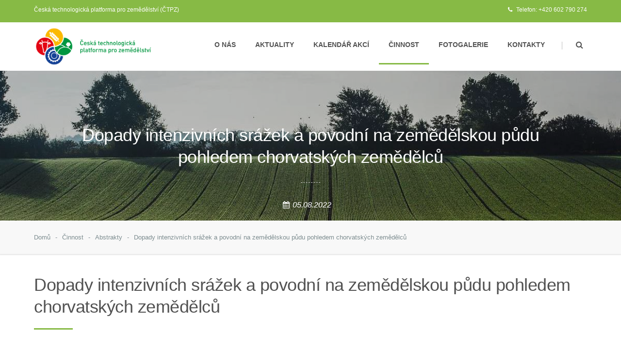

--- FILE ---
content_type: text/html; charset=UTF-8
request_url: https://www.ctpz.cz/vyzkum/dopady-intenzivnich-srazek-a-povodni-na-zemedelskou-pudu-pohledem-chorvatskych-zemedelcu-1293
body_size: 5754
content:
<!DOCTYPE html>
<!--[if lt IE 7]>      <html class="no-js lt-ie9 lt-ie8 lt-ie7" lang="cs"> <![endif]-->
<!--[if IE 7]>         <html class="no-js lt-ie9 lt-ie8" lang="cs"> <![endif]-->
<!--[if IE 8]>         <html class="no-js lt-ie9" lang="cs"> <![endif]-->
<!--[if gt IE 8]><!--> <html class="no-js" lang="cs"> <!--<![endif]-->
  <head>

  	<meta http-equiv="Content-Type" content="text/html; charset=utf-8">
    <meta http-equiv="X-UA-Compatible" content="IE=edge">
    <meta name="viewport" content="width=device-width, initial-scale=1.0">

    <title>Abstrakt - Dopady intenzivních srážek a povodní na zemědělskou půdu pohledem chorvatských zemědělců  - | ČTPZ</title>

	<meta name="description" content=" Globální změna klimatu představuje jeden z největších a nejsložitějších problémů kterému lidstvo čelí. Následkem globální klimatické ... ">
   	<meta name="keywords" content="změna klimatu, povodeň, zemědělská půda, zamokření, zemědělské plodiny ">
  	<meta name="author" content="ČTPZ, info@ctpz.cz">
     <link rel="icon" type="image/vnd.microsoft.icon" href="/media/ico/favicon.ico" />
  	<link rel="shortcut icon" type="image/x-icon" href="/media/ico/favicon.ico" />
  	
   	<meta name="robots" content="all">
  	<meta property="og:image" content="https://www.ctpz.cz/media/images/logo.png"/>
  	
  	<noscript>
	<link href="/media/css/stylyNoscript.css" rel="stylesheet">     
	</noscript>
  	
    <!-- retina bookmark icon -->
    <link rel="apple-touch-icon" href="apple-touch-icon.png">
    
    <!-- css -->
    <link rel="stylesheet" href="/media/css/bootstrap.min.css">
    <link rel="stylesheet" href="/media/css/foundstrap.css">
    <link rel="stylesheet" href="/media/css/font-awesome.min.css">
    <link rel="stylesheet" href="/media/css/iconcrafts.css">

    <!-- css plugin -->   
    <link rel="stylesheet" href="/media/css/flexslider.css">  
    <link rel="stylesheet" href="/media/css/animate.min.css"> 
    <link rel="stylesheet" href="/media/css/owl-carousel.css">
    <link rel="stylesheet" href="/media/css/smartmenu.min.css">
    
    <!-- theme stylesheet -->
    <link rel="stylesheet" href="/media/css/style.css">
    <link rel="stylesheet" href="/media/css/responsive.css">
    
        


    <!-- modernizr -->
    <script src="/media/js/modernizr.min.js"></script>
  		
   
	
</head>
  
  
  <body>
    
    <noscript>
   <div class="error"> Pro plnou funkčnost těchto stránek je nutné povolit JavaScript.
 Zde jsou <a href="http://www.enable-javascript.com/cz/" rel="nofollow" target="_blank">
 instrukce, jak povolit JavaScript ve Vašem webovém prohlížeči</a>.</div>
   </noscript>
   
   <header id="header" class="header-version2">
        <!-- header-top -->
        <div class="header-top">
            <div class="container">
                <div class="row">
                    <div class="col-md-12">
                        <ul class="header-info pull-left">
                            <li><h1>Česká technologická platforma pro zemědělství (ČTPZ)</h1></li>
                        </ul>
                        <div class="header-info pull-right">    
                        
                         	<li><i class="fa fa-phone" aria-hidden="true"></i> Telefon: +420 602 790 274</li>
                             <!-- <li><a href="mailto:info@ctpz.cz"><i class="fa fa-envelope" aria-hidden="true"></i> info@ctpz.cz</a></li>
                             <li><i class="fa fa-clock-o" aria-hidden="true"></i> Po-Čt: 8:00 - 17:00</li>
                            <li><i class="fa fa-clock-o" aria-hidden="true"></i> Pá: 8:00 - 14:30</li>-->
                            
                            
                            <!--   <ul class="header-social social-icon">
                              <li><a class="facebook-color" href="#"><i class="fa fa-facebook" aria-hidden="true"></i></a></li>
                               <li><a class="twitter-color" href="#"><i class="fa fa-twitter" aria-hidden="true"></i></a></li>
                                <li><a class="google-color" href="#"><i class="fa fa-google-plus" aria-hidden="true"></i></a></li>
                                <li><a class="instagram-color" href="#"><i class="fa fa-instagram" aria-hidden="true"></i></a></li>
                            </ul> -->
                        </div>
                    </div>
                </div>
            </div>
        </div>
        <!-- header-top end here -->

        <div class="header-main">
            <div class="container">
                <div class="row">
                    <div class="col-md-12">
                        <div class="header-logo">
                            <a href="/">
                                <img src="/media/images/logo_ctpz_90.png" alt="logo">
                                <img class="logo-responsive" src="/media/images/logo_ctpz_90.png" alt="logo">
                                <img class="logo-sticky" src="/media/images/logo_ctpz_90.png" alt="logo">
                            </a>
                        </div>
                        <nav class="menu-container">
                            <ul id="menu" class="sm me-menu">
                       <!--      <li><a href="/"><i class="px-nav-icon fa fa-home"></i></a>
                                </li> -->  
                                <li><a href="/onas">O nás</a>
                                </li>
                                <li><a href="/clanky">Aktuality</a>
                                </li>
                                <li><a href="/udalosti">Kalendář akcí</a>
                                </li>
                                <li class="active"><a href="/cinnost">Činnost</a>
                                </li>
                                <!--  
                                <li><a href="/udalosti">Události</a>
                                </li>
                                <li class="active"><a href="/vyzkumy">Výzkumy</a>
                                </li>
                                <li><a href="/inovace">Inovace</a>
                                </li>
                                <li><a href="/publikace">Publikace</a>
                                </li>
                                   <li><a href="/projekty">Projekty</a>
                                </li> -->  
                                <li><a href="/fotogalerie">Fotogalerie</a>
                                </li>
                                <li><a href="/kontakty">Kontakty</a>
                                </li>
                                
                            </ul>
                            <div class="additional-menu">
                                <a class="search-btn" href="#"><i class="fa fa-search" aria-hidden="true"></i></a>
                                <div class="search-panel">
                                    <form action="/vyhledavani" class="form-search form-search-rounded">
                                        <div class="input-group-placeholder addon-right">
                                            <input name="q" type="text" class="form-control" placeholder="hledat...">
                                        </div>
                                    </form>
                                </div>
                            </div>
                        </nav>
                    </div>
                </div>
            </div>
        </div>
    </header>	


<div id="page-header" class="content-contrast">
        <div class="page-title-container">
            <div class="background-overlay"></div>
            <div class="container centered-container">    
                <div class="centered-inner-container">
                    <h2 class="page-title">Dopady intenzivních srážek a povodní na zemědělskou půdu pohledem chorvatských zemědělců </h2>
                    <hr class="separator small-separator">
                    <ul class="post-meta">
                        <li><i class="fa fa-calendar" aria-hidden="true"></i>05.08.2022</li>
                   </ul>
                </div>
            </div>
        </div>
        <div class="breadcrumb-container">
            <div class="container">
                <div class="row">
                    <div class="col-md-12">
                        <nav class="breadcrumb">
                            <a class="breadcrumb-item" href="/">Domů</a>
                            <a class="breadcrumb-item" href="/cinnost">Činnost</a>
                                                          <a class="breadcrumb-item" href="/vyzkumy">Abstrakty</a>
                                                                                      
                            <a class="breadcrumb-item" href="">Dopady intenzivních srážek a povodní na zemědělskou půdu pohledem chorvatských zemědělců </a>

                        </nav>                    
                    </div>
                </div>
            </div>            
        </div>
    </div>
    
    <div class="section">
        <div class="container">
            <div class="row">
                <div class="col-lg-12 col-md-12">
                    
                    
                    <article class="post-item">
                        <div class="post-container">
                            <div class="post-header"> 
                            <div class="heading-title">  
                                <h2 class="post-title">
                                    Dopady intenzivních srážek a povodní na zemědělskou půdu pohledem chorvatských zemědělců                                 </h2>
                            </div>
                            </div>
                            
                            <div class="post-content">
                            <blockquote class="blockquote">
                                          							<p><strong>Anglicky</strong>: Farmers observations on the impact of excessive rain and flooding on agricultural land in Croatia</p>
              							                          	  <p><strong>Zdroj</strong>: Senko H, Pole L, Mešić A, Šamec D, Petek M, Pohajda I, Rajnović I, Udiković-Kolić N, Brkljačić L, Palijan G, Petrić I. 2022. Farmers observations on the impact of excessive rain and flooding on agricultural land in Croatia. Journal of Central European Agriculture. Volume 23. </p>                  								<p><strong>Klíčová slova</strong>: "změna klimatu, povodeň, zemědělská půda, zamokření, zemědělské plodiny "</p>               							              							<p><strong>Dostupný z</strong>:  <a target="_blank" rel="nofollow" href="https://jcea.agr.hr/en/issues/article/3292" >https://jcea.agr.hr/en/issues/article/3292</a> </p>
              														</blockquote>
							
							<hr class="separator">
       
                                <p>
                               <p>Globální změna klimatu představuje jeden z největších a nejsložitějších problémů kterému lidstvo čelí. Následkem globální klimatické změny je více proměnlivé počasí s rostoucími případy extrémních přírodních katastrof a změna rozložení srážek v průběhu roku. Nejnovější poznatky ukazují, že v Evropě došlo v období 1981-2013 ke zvýšení počtu dní s intenzivním srážkovým úhrnem o 45 % v porovnání s obdobím 1951-1980. Důsledkem vyššího výskytu srážek o vysoké intenzitě mohou být povodně, které mohou mít značný vliv na množství a kvalitu pěstovaných plodin. Povodně se stávají nejen ekologickým, ale také ekonomickým a sociálním problémem, který přímo ohrožuje potravinou bezpečnost. Nejen zvýšený výskyt povodní, ale i pozměněné klimatické podmínky přímo ovlivňují zemědělství, které je na nich závislé. Přepokládá se, že dopady globální klimatické změny výrazně ovlivní zemědělskou produkci a lze v budoucnu očekávat snižování výnosů ze zemědělských plodin.</p>
<p>      Dotazníkové šetření bylo prováděno mezi lety 2015 až 2020 v Chorvatsku. Celkem bylo provedeno 34 dotazníkových šetření se zemědělci, kteří se již dříve potýkali s následky povodní.</p>
<p>      Z dotazníkového šetření bylo zjištěno, že zemědělci využívají půdu k různé zemědělské činnosti, např.: pro chov hospodářských zvířat, jako trvalé travní porosty, pro pěstování zeleniny nebo jako ornou půdu. Většina z dotazovaných využívá zemědělskou půdu jako půdu ornou pro pěstování zemědělských plodin. Jako nejpěstovanější zemědělská plodina byla uváděna kukuřice, pěstovaná 55 zemědělci. Následovala pšenice ozimá (29), ječmen ozimý (22) a sója (20). Dále bylo zjištěno, že zemědělci považují kukuřici jako jednu z nejnáchylnějších plodin.</p>
<p>      Téměř 80 % zemědělců zažilo za posledních 5 let následky povodňové události. Polovina zemědělců zaznamenala 1-2 povodňové události, zatímco 20 % zažilo 3-7 povodňových událostí. Většina zemědělců (79 %) uvedla, že stagnující voda se udržela na polích až sedm dní, zatímco zbývajících 21 % uvedlo více než 7 dnů. Mnoho zemědělských plodin je citlivých na podmáčení a kompletní zatopení rostliny i na velmi krátký čas může být pro rostlinu fatální. Například dvou, čtyři a šestidenní zatopení u rostlin 25 dnů po vyklíčení vedlo k vyznanému snížení výšky, opožděnému dozrávání a došlo k poklesu výnosu o 17 %, 29 % a 46 %. V zimě jsou rostliny zpravidla odolnější vůči výše popsaným jevům, jelikož se nachází v dormantní fázi. Naopak ve vegetačním období jsou rostliny ke škodám nejnáchylnější.</p>
<p>      Dle šetření bylo zjištěno, že se povodňové události vyskytují především ve fázi klíčení rostlin, což představuje významné riziko poškození rostlin a následné snížení výnosů. Většina dotazovaných zemědělců (kolem 80 %) uvedla, že při povodňové události došlo ke snížení očekávaného výnosu o více než 50 % - 48 % z nich uvedlo až 20 % snížení a 36 % z nich uvedlo snížení o 20-50 %. Pouze 17 % ze zemědělců odhadlo snížení očekávaného výnosu o více než 50 %.</p>
<p>      Častější výskyt přívalových povodní je očekáván i v prostředí České republiky, lze tedy v budoucnu očekávat i vyšší škody na pěstovaných plodinách. Mělo by tedy docházet k realizaci opatření, která efektivně sníží dopady přívalových srážek a soustředěného povrchového odtoku na zemědělské půdě (např. tvorbou průlehů nebo jiných liniových prvků v krajině, které dokáži povrchový odtok přerušit). Výhodné je opatření realizovat tak, aby zároveň plnila celou řadu dalších funkcí.</p>
                                </p>
                                
                                	                            <div class="feature">
	                            <strong>Zpracoval/a</strong>: Ing. Ondřej  Ulrich, Mendelova univerzita v Brně, xulrich@mendelu.cz
	                            </div>
																
														    	<div class="prilohy">
								<table class="table_prilohy">
									<thead>
										<tr>
											<td>Přílohy</td>
										</tr>
									</thead>
									<tbody>
						  
									  													<tr>
														<td><img style="width: 25px;padding:0;" src="/media/images/icons/word-icon.png"> <a href="/media/upload/1659690714_dopady-intenzivnich-srazek-a-povodni-na-zemedelskou-pudu-pohledem-chorvatskych-zemedelcu.docx" class="prilohy" target="_blank">dopady-intenzivnich-srazek-a-povodni-na-zemedelskou-pudu-pohledem-chorvatskych-zemedelcu.docx</a></td>
													</tr>
									  						  			</tbody>
								</table>
							</div>
					
								                                
                            </div>
                        </div>
                    </article>

                </div>

             
            </div>
        </div>
    </div>


 <footer id="footer">
        <div class="container">
            <div class="row">
                <div class="col-md-5 col-lg-3">
                    <div class="footer-logo">
                        <a href="/">
                            <img src="/media/images/logo_sede_220.png" alt="Footer Logo">
                        </a>
                    </div>
                    <p>Ministerstvo zemědělství ČR uznalo Českou technologickou platformu pro zemědělství jako technologickou platformu v působnosti rezortu MZe dne 23.9.2016.</p>
                     <p>Veškeré aktivity České technologické platformy pro zemědělství jsou pořádány za podpory Ministerstva zemědělství.</p>
                </div>

                <div class="col-md-3 col-lg-2">
                    <h3 class="footer-title">Rychlé odkazy</h3>
                    <ul class="me-list">
                        <li><a href="/onas">O nás</a></li>
                        <li><a href="/clanky">Aktuality</a></li>
                        <li><a href="/udalosti">Kalendář akcí</a></li>
                        <li><a href="/cinnost">Činnost</a></li>
                        <li><a href="/fotogalerie">Fotogalerie</a></li>
                        <li><a href="/kontakty">Kontakty</a></li>
                    </ul>
                </div>

                <div class="col-md-4 col-lg-2">
                    <h3 class="footer-title">Kontakt</h3>
                    <p>
                        <strong>Ing. Veronika Hlaváčková</strong> <br>
                        <a class="text-color" href="mailto:hlavackova@zscr.cz">hlavackova@zscr.cz</a> <br>
                    </p>
                </div>

                <div class="col-md-12 col-lg-5">
                    <h3 class="footer-title">Odebírání novinek</h3>
                    <p>Chcete-li dostávat informace o novinkách na svůj e-mail, vyplňte svou e-mailovou adresu. </p>

                   <form class="newsletter-form" action="/newsletter" method="POST" accept-charset="utf-8">
                        <div class="input-group">
                            <input type="email" class="form-control" placeholder="vložte email" name="email" required>
                            <span class="input-group-btn">
                                <button class="btn btn-default" type="submit">Odeslat</button>
                            </span>
                        </div>
                    </form>
                </div>
            </div>
        </div>
        <div class="footer-bottom">
            <div class="container">
                <div class="row">
                    <div class="col-md-12 text-center">
                        <div class="copyright pull-left"><p>&copy; Copyright 
					      <script type="text/javascript">
						var d=new Date();
						document.write(d.getFullYear());
						</script> 
					      ČTPZ | Všechna práva vyhrazena.</p></div>
                        <ul class="footer-social social-icon pull-right">
                            <li><a class="facebook-color" href="#"><i class="fa fa-facebook"></i></a></li>
                         <!--     <li><a class="twitter-color" href="#"><i class="fa fa-twitter"></i></a></li>
                            <li><a class="google-color" href="#"><i class="fa fa-google-plus"></i></a></li>
                            <li><a class="dribbble-color" href="#"><i class="fa fa-dribbble"></i></a></li>
                            <li><a class="linkedin-color" href="#"><i class="fa fa-linkedin"></i></a></li>
                            <li><a class="instagram-color" href="#"><i class="fa fa-instagram"></i></a></li> -->
                        </ul>
                    </div>
                </div>
            </div>
        </div>
    </footer>
<!-- javascript here -->

	 <script src="/media/js/jquery.min.js"></script>
    <script src="/media/js/tether.min.js"></script>
    <script src="/media/js/bootstrap.min.js"></script>
    <script src="/media/js/smartmenu.min.js"></script>
    <script src="/media/js/jquery.waypoints.min.js"></script>
    <script src="/media/js/jquery.sscr.js"></script>
    <script src="/media/js/jquery.scrollUp.js"></script>

    <!-- javascript plugin -->
    <script src="/media/js/jquery.flexslider-min.js"></script>
    <script src="/media/js/owl.carousel.min.js"></script>
    <script src="/media/js/jquery.parallax.js"></script>
    

    <!-- javascript configuration -->
    <script src="/media/js/config.js"></script>
    
  
    






 


	

	


  		
 
<!-- Global site tag (gtag.js) - Google Analytics -->
<script async src="https://www.googletagmanager.com/gtag/js?id=UA-109957764-1"></script>
<script>
  window.dataLayer = window.dataLayer || [];
  function gtag(){dataLayer.push(arguments);}
  gtag('js', new Date());

  gtag('config', 'UA-109957764-1');
</script>
	
 		
	
  </body>
</html>

--- FILE ---
content_type: text/css
request_url: https://www.ctpz.cz/media/css/foundstrap.css
body_size: 1796
content:
/* --------------------------------------------------------------------------
 * Foundstrap     : ZenGarden - Garden and Landscape HTML Template
 *  
 * file           : foundstrap.css
 * Version        : 1.0
 * Author         : Foundstrap - team
 * Author URI     : http://foundstrap.com
 *
 * Foundstrap Studio. Copyright 2016. All Rights Reserved.
 * -------------------------------------------------------------------------- */

/* --------------------------------------------------------------------------
   [table of contents]
   1. general
   2. typography
   3. helpers
   4. grid
   -------------------------------------------------------------------------- */
  
/* general */
html, body { font-size: 100%; }
body { font-size: 16px; line-height: 28px; color: #939393; }
img, object, embed { max-width: 100%; height: auto; }
img { display: inline-block; vertical-align: middle; }
.img-left { float: left; margin: 5px 30px 15px 0; }
.img-right { float: right; margin: 5px 0 15px 30px; }
.img-fluid { margin-bottom: 15px; }
.img-radius { -moz-border-radius: 0.25rem; -webkit-border-radius: 0.25rem; border-radius: 0.25rem; }
.img-circle { -moz-border-radius: 50%; -webkit-border-radius: 50%; border-radius: 50%; }
.img-shadow { -moz-box-shadow: 0 1px 5px rgba(0, 0, 0, 0.1); -webkit-box-shadow: 0 1px 5px rgba(0, 0, 0, 0.1); box-shadow: 0 1px 5px rgba(0, 0, 0, 0.1); }
.img-border { border: 1px solid #e1e1e1; }
.img-margin { margin-bottom: 30px; }
.section { padding: 60px 0; *zoom: 1; }.section:before, .section:after { content: " "; display: table; }.section:after { clear: both; }
.clear { clear: both; }

/* typography */
.text-center { text-align: center; }
.text-left { text-align: left; }
h1, h2, h3, h4, h5, h6 { margin: 0 0 .67em 0; }
h1, .h1 { font-size: 3em; line-height: 1.2; }
h2, .h2 { font-size: 2.250em; line-height: 1.25; }
h3, .h3 { font-size: 1.875em; line-height: 1.3; }
h4, .h4 { font-size: 1.5em; line-height: 1.35; }
h5, .h5 { font-size: 1.125em; line-height: 1.5; }
h6, .h6 { font-size: 1em; line-height: 1.6; }
p, hr { margin-bottom: 1.875em; }
p.lead { line-height: 1.6em; }
a { color: #41b7d8; text-decoration: none; outline: 0; transition: all .25s ease-in-out; -moz-transition: all .25s ease-in-out; -webkit-transition: all .25s ease-in-out; }
a:focus, a:hover { text-decoration: none; cursor: pointer; color: #96d7e9; }
a:hover, a:active, a:focus { outline: none; }
ul, ol, dl { padding: 0; margin: 0; }
ul, ol, dl { margin: 0 0 30px 30px; }
ul li ul, ul li ol { margin-left: 1.25rem; margin-bottom: 0; }
ul.no-bullet { list-style: none; margin-left: 0; }
pre { display: block; padding: 12px 16px 12px 16px; margin: 0 0 20px; font-size: 12px; line-height: 19px; word-break: break-all; word-wrap: break-word; white-space: pre-wrap; background-color: #f5f5f5; border: 1px solid #e6e6e6; background: url(/media/images/pre_bg.gif) repeat 0px -8px; font-family: Consolas, "Andale Mono", Courier, "Courier New", monospace; color: #8c8c8c; border-radius: 4px; }

/* helpers */
.no-padding { padding: 0 !important; }
.no-padding-top { padding-top: 0 !important; }
.no-padding-bottom { padding-bottom: 0 !important; }
.no-padding-left { padding-left: 0 !important; }
.no-padding-right { padding-right: 0 !important; }
.no-margin { margin: 0 !important; }
.no-margin-top { margin-top: 0 !important; }
.no-margin-bottom { margin-bottom: 0 !important; }
.no-margin-left { margin-left: 0 !important; }
.no-margin-right { margin-right: 0 !important; }
.icon-margin { margin-right: 5px; }

/* grid */
[class^="grid-xs"], [class*="grid-xs"], [class^="grid-sm"], [class*="grid-sm"], [class^="grid-md"], [class*="grid-md"], [class^="grid-lg"], [class*="grid-lg"] { display: block; margin: 0; padding: 0; *zoom: 1; }
[class^="grid-xs"]:before, [class^="grid-xs"]:after, [class*="grid-xs"]:before, [class*="grid-xs"]:after, [class^="grid-sm"]:before, [class^="grid-sm"]:after, [class*="grid-sm"]:before, [class*="grid-sm"]:after, [class^="grid-md"]:before, [class^="grid-md"]:after, [class*="grid-md"]:before, [class*="grid-md"]:after, [class^="grid-lg"]:before, [class^="grid-lg"]:after, [class*="grid-lg"]:before, [class*="grid-lg"]:after { content: " "; display: table; }
[class^="grid-xs"]:after, [class*="grid-xs"]:after, [class^="grid-sm"]:after, [class*="grid-sm"]:after, [class^="grid-md"]:after, [class*="grid-md"]:after, [class^="grid-lg"]:after, [class*="grid-lg"]:after { clear: both; }
[class^="grid-xs"] > ul, [class*="grid-xs"] > ul, [class^="grid-sm"] > ul, [class*="grid-sm"] > ul, [class^="grid-md"] > ul, [class*="grid-md"] > ul, [class^="grid-lg"] > ul, [class*="grid-lg"] > ul { display: block; list-style-type: none; margin: 0; padding: 0; }
[class^="grid-xs"] > li, [class*="grid-xs"] > li, [class^="grid-sm"] > li, [class*="grid-sm"] > li, [class^="grid-md"] > li, [class*="grid-md"] > li, [class^="grid-lg"] > li, [class*="grid-lg"] > li { display: inline; float: left; height: auto; padding: 0 15px 30px; }
[class^="grid-xs"].no-wrap, [class*="grid-xs"].no-wrap, [class^="grid-sm"].no-wrap, [class*="grid-sm"].no-wrap, [class^="grid-md"].no-wrap, [class*="grid-md"].no-wrap, [class^="grid-lg"].no-wrap, [class*="grid-lg"].no-wrap { margin: 0 -15px; }
[class^="grid-xs"].no-gutter > li, [class*="grid-xs"].no-gutter > li, [class^="grid-sm"].no-gutter > li, [class*="grid-sm"].no-gutter > li, [class^="grid-md"].no-gutter > li, [class*="grid-md"].no-gutter > li, [class^="grid-lg"].no-gutter > li, [class*="grid-lg"].no-gutter > li { padding: 0; }

/* extra small screen - effect from mobile landscape */
@media (min-width: 480px) { 
  .grid-xs-1 > li { width: 100%; }
  .grid-xs-2 > li { width: 50%; }
  .grid-xs-3 > li { width: 33.33333%; }
  .grid-xs-4 > li { width: 25%; }
  .grid-xs-5 > li { width: 20%; }
  .grid-xs-6 > li { width: 16.66667%; }
  .grid-xs-7 > li { width: 14.28571%; }
  .grid-xs-8 > li { width: 12.5%; }
  .grid-xs-9 > li { width: 11.11111%; }
  .grid-xs-10 > li { width: 10%; }
  .grid-xs-11 > li { width: 9.09091%; }
  .no-margin-xs { margin: 0 !important; }
  .no-padding-xs { padding: 0 !important; } 
}

/* small screen - effect from tablet portrait */
@media (min-width: 768px) { 
  .grid-sm-1 > li { width: 100%; }
  .grid-sm-2 > li { width: 50%; }
  .grid-sm-3 > li { width: 33.33333%; }
  .grid-sm-4 > li { width: 25%; }
  .grid-sm-5 > li { width: 20%; }
  .grid-sm-6 > li { width: 16.66667%; }
  .grid-sm-7 > li { width: 14.28571%; }
  .grid-sm-8 > li { width: 12.5%; }
  .grid-sm-9 > li { width: 11.11111%; }
  .grid-sm-10 > li { width: 10%; }
  .grid-sm-11 > li { width: 9.09091%; }
  .no-margin-sm { margin: 0 !important; }
  .no-padding-sm { padding: 0 !important; } 
}

/* medium screen - effect from tablet landscape */
@media (min-width: 992px) { 
  .grid-md-1 > li { width: 100%; }
  .grid-md-2 > li { width: 50%; }
  .grid-md-3 > li { width: 33.33333%; }
  .grid-md-4 > li { width: 25%; }
  .grid-md-5 > li { width: 20%; }
  .grid-md-6 > li { width: 16.66667%; }
  .grid-md-7 > li { width: 14.28571%; }
  .grid-md-8 > li { width: 12.5%; }
  .grid-md-9 > li { width: 11.11111%; }
  .grid-md-10 > li { width: 10%; }
  .grid-md-11 > li { width: 9.09091%; }
  .no-margin-md { margin: 0 !important; }
  .no-padding-md { padding: 0 !important; } }

/* large screen - effect from laptop */
@media (min-width: 1200px) { 
  .grid-lg-1 > li { width: 100%; }
  .grid-lg-2 > li { width: 50%; }
  .grid-lg-3 > li { width: 33.33333%; }
  .grid-lg-4 > li { width: 25%; }
  .grid-lg-5 > li { width: 20%; }
  .grid-lg-6 > li { width: 16.66667%; }
  .grid-lg-7 > li { width: 14.28571%; }
  .grid-lg-8 > li { width: 12.5%; }
  .grid-lg-9 > li { width: 11.11111%; }
  .grid-lg-10 > li { width: 10%; }
  .grid-lg-11 > li { width: 9.09091%; }
  .no-margin-lg { margin: 0 !important; }
  .no-padding-lg { padding: 0 !important; }
  .container { width: 1170px; max-width: 100%; } 
}


--- FILE ---
content_type: text/css
request_url: https://www.ctpz.cz/media/css/responsive.css
body_size: 2587
content:
/* --------------------------------------------------------------------------
 * Foundstrap     : ZenGarden - Garden and Landscape HTML Template
 *  
 * file           : responsive.css
 * Version        : 1.0.1
 * Author         : foundstrap - team
 * Author URI     : http://foundstrap.net
 *
 * Foundstrap Studio. Copyright 2016. All Rights Reserved.
 * -------------------------------------------------------------------------- */

/*  -------------------------------------------------------------------------- 
   [table of contents]
   1. extra large screen
   2. large screen
   3. medium screen
   4. small screen
   5. notebook 
   6. tablet landscape
   7. tablet portrait 
   8. mobile landscape 
   9. mobile portrait 
   10.specified device
    - iphone 5 Portrait
    - iphone 6 Portrait
   -------------------------------------------------------------------------- */

/* [extra large screen] */
@media screen and (max-width: 1200px) { /* your responsive style here */ }

/* [large screen] */

/* [medium screen] */
@media screen and (max-width: 992px) { 
   .header-logo { padding: 15px 0; }
   .header-logo img { display: none; }
   .header-logo .logo-responsive { display: block; }
   .menu-trigger { display: block; }
   .additional-menu { display: block; margin: 0; padding: 0; width: 100%; }
   .additional-menu:before, .additional-menu a { display: none; }
   .search-panel { display: block !important; opacity: 1 !important; width: 100%; position: relative; top: 0; padding: 20px 10px; background: transparent; border: none; min-width: auto; -moz-box-shadow: none; -webkit-box-shadow: none; box-shadow: none; }
   .search-panel .form-control { border: none; background: #1a191e; color: #717173; -moz-box-shadow: inset 0 1px 1px rgba(0, 0, 0, 0.075); -webkit-box-shadow: inset 0 1px 1px rgba(0, 0, 0, 0.075); box-shadow: inset 0 1px 1px rgba(0, 0, 0, 0.075); }
   .search-panel .form-control::-webkit-input-placeholder { color: #717173; }
   .search-panel .form-control:-moz-placeholder { color: #717173; }
   .search-panel .form-control::-moz-placeholder { color: #717173; }
   .search-panel .form-control:-ms-input-placeholder { color: #717173; }
   .menu-container { display: none; }
   .menu-container, .me-menu { width: 100%; }
   #header { position: relative; height: auto; }
   #header .header-top { background: #1a191e; }
   #header .header-main { background: #242328; }
   .me-menu > li > a { padding: 16px 15px !important; }
   .me-menu ul > li > a { padding: 13px 20px !important; }
   .me-menu ul > li > a, .me-menu .mega-menu-container { color: #717173; }
   .me-menu { border-top: 1px solid rgba(255, 255, 255, 0.05); border-bottom: 1px solid rgba(255, 255, 255, 0.05); }
   .me-menu li { border-top: 1px solid rgba(255, 255, 255, 0.05); }
   .me-menu > li > a:hover, .me-menu > li > a:focus, .me-menu > li > a.active, .me-menu > li > a.highlighted, .me-menu > li > a.current { border-bottom: 0; color: #87ba45; }
   .me-menu a span.sub-arrow { right: 7px; }
   .me-menu .mega-menu-container { padding: 0 !important; background-image: none !important; }
   .me-menu .mega-menu-container .mega-menu-list { display: block; }
   .me-menu .mega-menu-container .mega-menu-title { font-family: "Open Sans", sans-serif; color: #fff; margin: 0; padding: 12px 20px; font-size: 13px; }
   .me-menu .mega-menu-container .row { margin-right: 0; margin-left: 0; }
   .me-menu .mega-menu-container [class^="col-"], .me-menu .mega-menu-container [class*="col-"] { width: 100% !important; padding: 0; }
   .me-menu .mega-menu-container .mega-menu-list li:last-child { border-bottom: 1px solid rgba(255, 255, 255, 0.05); }
   .me-menu .mega-menu-container .mega-menu-title, .me-menu .mega-menu-container .mega-menu-list a { padding-left: 35px !important; }
   .me-menu .mega-menu-container .mega-menu-list.responsive-no-border li:first-child { border-top: 0; }
   .me-menu .mega-menu-container .me-list li + li { margin: 0; }
   .me-menu .mega-menu-container .me-list li { list-style-position: inside; }
   .me-menu .mega-menu-container .me-list li:before { position: absolute; padding-left: 52px !important; }
   .me-menu .mega-menu-container .mega-menu-content { padding: 0 35px 12px; }
   .me-menu .mega-menu-container .mega-menu-content p:last-child { margin-bottom: 0; }

   /* header version 2 */
   #header.header-version2 .menu-trigger { color: #87ba45; }
   #header.header-version2 .me-menu, #header.header-version2 .me-menu li, #header.header-version2 .mega-menu-list li:last-child { border-color: rgba(0, 0, 0, 0.05); }
   #header.header-version2 .me-menu > li > a:hover, #header.header-version2 .me-menu > li > a:focus, #header.header-version2 .me-menu > li > a.active, #header.header-version2 .me-menu > li > a.highlighted, #header.header-version2 .me-menu > li > a.current { color: #87ba45; }
   #header.header-version2 .mega-menu-title { color: #525252; }
   #header.header-version2 .menu-trigger span, #header.header-version2 .menu-trigger span:before, #header.header-version2 .menu-trigger span:after { background-color: #525252; }
   #header.header-version2 .menu-trigger.active span { background-color: transparent; }
   #header.header-version2 .search-panel .form-control { background-color: #fff; color: #7b8b8e; border: 1px solid #ccc; }
   #header.header-version2 .search-panel .form-control::-webkit-input-placeholder { color: #a5a5a5; }
   #header.header-version2 .search-panel .form-control:-moz-placeholder { color: #a5a5a5; }
   #header.header-version2 .search-panel .form-control::-moz-placeholder { color: #a5a5a5; }
   #header.header-version2 .search-panel .form-control:-ms-input-placeholder { color: #a5a5a5; }
   .what-we-do-container:before, .what-we-do-container:after { display: none; }
   .testimonial-carousel { padding: 0; }
   #page-header .centered-container, #page-header .page-title-container { min-height: 300px; }
   #page-header .centered-container { padding-top: 80px; padding-bottom: 0; } 
}

/* [small screen] */
@media screen and (max-width: 768px) { 
   .section { padding: 40px 0; }
   .header-top { display: none; }
   .cta-bottom-container h2 { margin-bottom: 15px; margin-top: 0; }
   .flex-direction-nav { display: none; }
   .hero-heading { font-size: 32px; margin-bottom: 30px; }
   .section.section-float { margin-top: 0; padding-top: 60px !important; }
   .footer-bottom .copyright, #footer .social-icon { float: none; }
   #footer .social-icon { display: block; margin: 0 auto; }
   .estimate-form { padding: 40px 30px; }
   .content-box.right [class^="icon-shape-"], .content-box.right [class*="icon-shape-"] .content-box.left [class^="icon-shape-"], .content-box.left [class*="icon-shape-"] { float: none; margin: 0 auto 25px; }
   .content-box.right, .content-box.left { text-align: center; }
   #page-header .page-title { font-size: 32px; }
   #page-header .centered-container, #page-header .page-title-container { min-height: 250px; }
   .service-carousel .flex-control-thumbs { display: none; }
   #footer { padding-top: 40px; }
   .footer-bottom { margin-top: 40px; }
   .promo-box.full-width .promo-content, .promo-box.full-width .promo-action { display: block; text-align: center; }
   .promo-box.full-width .promo-action { margin-top: 20px; }
   .promo-box.full-width .btn { display: block; } 
}

/* [notebook] */
@media only screen and (max-width: 1280px) { 
   /* your responsive style here */ 
}

/* [tablet landscape] */
@media only screen and (max-width: 1024px) { 
   .slideshow { height: 700px !important; }
   .what-we-do-container:before { left: -90px; }
   .what-we-do-container:after { right: -90px; }
   .me-menu .mega-menu-container { padding: 20px; }
   .mega-menu-content p:last-child { margin-bottom: 0; } 
}

/* [tablet portrait] */
@media only screen and (min-width: 768px) and (max-width: 959px) { 
   .no-margin-mdp { margin: 0 !important; }
   .no-padding-mdp { padding: 0 !important; }
   .slideshow { height: 900px !important; }
   .flex-direction-nav { display: none; }
   #scrollUp { bottom: 80px; } 
   #page-header .page-title { margin: 0 auto; padding: 0 10px; font-size: 26px; }
}

/* [mobile landscape] */
@media only screen and (min-width: 480px) and (max-width: 767px) { 
   .slideshow { height: 380px !important; } 
   #page-header .page-title { margin: 0 auto; padding: 0 5px; font-size: 22px; }
}

/* [mobile portrait] */
@media only screen and (min-width: 0px) and (max-width: 479px) { 
   .slideshow { height: 480px !important; }
   .slideshow .btn { margin-bottom: 15px; }
   .testimonial-container { background-size: cover; }
   .subscribe-form .btn, .subscribe-form .input-group .form-control, .subscribe-form .input-group-addon, .subscribe-form .input-group-btn { display: inline-block; width: 100%; }
   .subscribe-form .btn, .subscribe-form .form-control { border: none; -moz-border-radius: 0; -webkit-border-radius: 0; border-radius: 0; margin: 0 !important; }
   .subscribe-form .form-control { text-align: center; -webkit-border-top-left-radius: 4px !important; -webkit-border-top-right-radius: 4px !important; -moz-border-radius-topleft: 4px !important; -moz-border-radius-topright: 4px !important; border-top-left-radius: 4px !important; border-top-right-radius: 4px !important; }
   .subscribe-form .btn { -webkit-border-bottom-right-radius: 4px !important; -webkit-border-bottom-left-radius: 4px !important; -moz-border-radius-bottomright: 4px !important; -moz-border-radius-bottomleft: 4px !important; border-bottom-right-radius: 4px !important; border-bottom-left-radius: 4px !important; }
   .breadcrumb-container { display: none; }
   .gallery-filter li { margin-bottom: 10px; }
   #scrollUp { bottom: 70px; right: 15px; }
   .post-container { overflow: visible; }
   .date-meta { margin-right: 20px; }
   .post-title { margin-bottom: 15px; }
   .post-meta { margin: 20px 0 0; }
   .post-meta li { display: block; margin: 0 0 10px; }
   .pagination-container { text-align: center; }
   .pagination-container span { display: block; width: 100%; text-align: center; margin: 0 0 15px; }
   .pagination { margin: 0 auto; }
   .page-link { padding: 10px 13px; }
   .img-left, .img-right { float: none; margin: 0 0 20px; width: 100%; }
   .feature.icon-left .feature-content { float: left; }
   [class^="grid-xs"] > li, [class*="grid-xs"] > li, [class^="grid-sm"] > li, [class*="grid-sm"] > li, [class^="grid-md"] > li, [class*="grid-md"] > li, [class^="grid-lg"] > li, [class*="grid-lg"] > li { width: 100%; }
   .comment .author-img { display: none; }
   .comment .author-comment { overflow: visible; border: 1px solid #e6e6e6; padding: 15px; background-color: #fcfcfc; -moz-border-radius: 0.25rem; -webkit-border-radius: 0.25rem; border-radius: 0.25rem; }
   .comment-list li ul { padding-left: 15px; list-style: none; }
   .comment .reply { -moz-border-radius: 0; -webkit-border-radius: 0; border-radius: 0; -webkit-border-top-right-radius: .25rem; -webkit-border-bottom-left-radius: .25rem; -moz-border-radius-topright: .25rem; -moz-border-radius-bottomleft: .25rem; border-top-right-radius: .25rem; border-bottom-left-radius: .25rem; }
   #page-header .post-meta { display: none; }
   #page-header .separator { padding: 15px 0 16px; }
   .post-type-carousel .owl-controls { display: none; }
   .post-content .blockquote { padding: 0 15px 0; }
   .post-footer { text-align: center; margin-bottom: 30px; }
   .post-footer .social-icon, .post-footer .post-tag { float: none; }
   .post-footer .post-tag { margin-bottom: 15px; }
   .post-author { text-align: center; }
   .post-author .author-img { margin-bottom: 15px; float: none; }
   .post-comment .comment-title { margin-top: 0; margin-bottom: 30px; }
   .testimonial strong { display: block; }
   .testimonial span { top: 0; margin: 5px 0 0; }
   .client-carousel { margin: 0 !important; }
   .pricing-content.pricing-icon li { border: none !important; border-bottom: 1px solid #e6e6e6 !important; }
   .pricing-content.pricing-icon li:last-child { border-bottom: none !important; } 
   #page-header .page-title { margin: 0 auto; padding: 0; font-size: 20px; }

}

/* iPhone 5 Portrait */
@media only screen and (min-width: 0px) and (max-width: 320px) { 
   .slideshow .btn + .btn { margin-left: 0; } 
}

/* iPhone 6 Portrait */
@media only screen and (min-device-width: 414px) and (max-device-width: 736px) and (orientation: landscape) { 
   .slideshow { height: 550px !important; }
   .header-social { display: none; }
   .header-info { float: none; text-align: center; }
   .header-info li:last-child { padding-right: 0; }
   .section.section-float { margin-top: 0; padding-top: 60px !important; }
   .cta-bottom-container h2 { margin-bottom: 15px; margin-top: 0; }
}

--- FILE ---
content_type: application/javascript
request_url: https://www.ctpz.cz/media/js/config.js
body_size: 4643
content:
/* --------------------------------------------------------------------------
 * Foundstrap     : ZenGarden - Gardening and Landscaping HTML Template
 *  
 * file           : config.js
 * Version        : 1.0
 * Author         : Foundstrap - team
 * Author URI     : http://foundstrap.com
 *
 * Foundstrap Studio. Copyright 2016. All Rights Reserved.
 * -------------------------------------------------------------------------- */

 /* --------------------------------------------------------------------------
    [table of contents]
  - Javascript plugin configuration
    1. Menu Configuration
    2. Jquery Sticky Menu
    4. Chart Configuration
    5. jQuery Progress Bar

  - jQuery Handle Initialization
    1. Grid Equal
    2. Count Number
    3. Flex Slider
    4. Flex Slider Height Configuration
    5. Image Parent
    6. Carousel
    7. Scroll Up
    8. Menu Navigation
    9. Search Panel
    10. jQuery Animate
    11. Megamenu Image Background
    12. Gap
    13. Accordion config
    14. Isotope
  * -------------------------------------------------------------------------- */

(function($) {
    "use strict";
    /* --------------------------------------------------------------------------
     * Menu Configuration
     * -------------------------------------------------------------------------- */    
    
    if ($.fn.smartmenus) {
        $.fn.foundstrapmenu = function (options) {
            return this.each(function() {
                var self = $(this);

                self.smartmenus({
                    mainMenuSubOffsetX  : 0,
                    mainMenuSubOffsetY  : 0,    
                    subMenusSubOffsetX  : 0,
                    subMenusSubOffsetY  : -43,
                    subMenusMinWidth    : "12.5em",
                    subIndicatorsText   : '',
                }).find('li.active').children('a').addClass('active');
                
                self.parent().closest('.menu-container').before('<div class="menu-trigger"><span></span></div>');

                // responsive menu
                $(".menu-trigger").on('click', function(e){
                    e.preventDefault();
                    if($(this).hasClass("active")) {
                        // when menu close
                        $(this).removeClass("active");
                        $('.menu-container').slideUp("slow");
                    } else {
                        // when menu open
                        $(this).addClass("active");
                        $('.menu-container').slideDown("slow");
                    }
                });

                // jQuery when resize window
                $(window).on('resize', function() {
                    if( ($(window).width() > 768) && (!$(".menu-trigger").hasClass("active"))) {
                        self.attr('style','');
                    }
                });
            });
        };
    }
})(jQuery), + (function($) {
    "use strict";
    /* --------------------------------------------------------------------------
     * Jquery Sticky Menu
     * Waypoints Sticky Element Shortcut - 4.0.1
     * Copyright © 2011-2016 Caleb Troughton
     * Licensed under the MIT license.
     * https://github.com/imakewebthings/waypoints/blob/master/licenses.txt
     * -------------------------------------------------------------------------- */

    var Waypoint = window.Waypoint;

    /* http://imakewebthings.com/waypoints/shortcuts/sticky-elements */
    function Sticky(options) {
        this.options = $.extend({}, Waypoint.defaults, Sticky.defaults, options);
        this.element = this.options.element;
        this.$element = $(this.element);
        this.createWrapper();
        this.createWaypoint();
    }

    /* Private */
    Sticky.prototype.createWaypoint = function() {
        var originalHandler = this.options.handler;

        this.waypoint = new Waypoint($.extend({}, this.options, {
            element: this.wrapper,
            handler: $.proxy(function(direction) {
                var shouldBeStuck = this.options.direction.indexOf(direction) > -1;
                var wrapperHeight = shouldBeStuck ? this.$element.outerHeight(true) : '';

                this.$wrapper.height(wrapperHeight);
                this.$element.toggleClass(this.options.stuckClass, shouldBeStuck);

                if (originalHandler) {
                    originalHandler.call(this, direction);
                }
            }, this)
        }));
    };

    /* Private */
    Sticky.prototype.createWrapper = function() {
        if (this.options.wrapper) {
            this.$element.wrap(this.options.wrapper);
        }
        this.$wrapper = this.$element.parent();
        this.wrapper = this.$wrapper[0];
    };

    /* Public */
    Sticky.prototype.destroy = function() {
        if (this.$element.parent()[0] === this.wrapper) {
            this.waypoint.destroy();
            this.$element.removeClass(this.options.stuckClass);
            if (this.options.wrapper) {
                this.$element.unwrap();
            }
        }
    };

    Sticky.defaults = {
        wrapper: '<div class="sticky-wrapper">',
        stuckClass: 'header-on-sticky animated fadeInDown',
        direction: 'down'
    };

    Waypoint.Sticky = Sticky;
 
})(jQuery), + (function($) {
    "use strict";
    /* --------------------------------------------------------------------------
     * jQuery Progress Bar
     * -------------------------------------------------------------------------- */

    $.fn.progressBar = function () {
        return this.each(function() {
            var _thisBar = $(this);
            var percentage = $(this).attr('data-percent');

            var progressBarWidth = ( percentage * _thisBar.width() ) / 100;
        
            _thisBar.find('.progress-content').append("<div class='progress-meter'></div>").animate({ 
                width : progressBarWidth,
                number : percentage
            }, {
                duration: 2000,
                step: function(number) { 
                    _thisBar.find('.progress-meter').text(Math.round(number) + '%');
                } 
            });
        });
    };
})(jQuery) + (function($) {
    "use strict";
    /* --------------------------------------------------------------------------
     * jQuery Handle Initialization
     * -------------------------------------------------------------------------- */

    var themeApp = {
        /* ----------- Grid Equal ----------- */
        theme_gridEqual: function() {
            var temp = null;

            if($(window).width() > 576) {
                $('.equal-height').each(function() {

                    $(this).children('li').each(function(index) {
                        var value = $(this).outerHeight();
                        var isLastChild = (index == ($(this).length - 1));

                        temp = (value > temp) ? value : temp;
                    });

                    $(this).children('li').each(function(index) {
                        $(this).css('height',temp);
                    });

                    temp = null;
                });
            }
        },

        /* ----------- Count Number ----------- */
        theme_counterNumber: function() {
            if ($(".count-me").length) {
                if (!Modernizr.touch) {
                    var waypoint = new Waypoint({
                        element: document.getElementsByClassName('count-me'),
                        handler: function() {
                            $('.count-me').each(function() {
                                $(this).data('countToOptions', {
                                    formatter: function (value, options) {
                                        return value.toFixed(options.decimals).replace(/\B(?=(?:\d{3})+(?!\d))/g, ',');
                                    }
                                });

                                $('.number').each(count);
                                
                                function count(options) {
                                    var $this = $(this);
                                    options = $.extend({}, options || {}, $this.data('countToOptions') || {});
                                    $this.countTo(options);
                                }
                            });

                            this.destroy();
                        },
                        offset: '90%'
                    });
                }  
            }
        },

        /* ----------- Flex Slider ----------- */
        theme_flexSlider: function() {
            var flexSlideshow = $(".slideshow"),
                flexFullScreen = flexSlideshow.data('flex-fullscreen'),
                headerHeight = 0;

            flexSlideshow.each(function() {
                if(flexFullScreen) {
                    var parentHeader = $('body').find("#header");

                    if( parentHeader.hasClass('header-version2') || parentHeader.hasClass('header-version3') ) {
                        setHeaderSlider($(this), parentHeader.height());
                    } else {
                        setHeaderSlider($(this), headerHeight);
                    }
                }
                
                $(this).find('.slides > li').each(function(){
                    var getImage = $(this).find("img"),
                        imageSrc = getImage.attr("src"),
                        imageX = getImage.data('position-x'),
                        imageY = getImage.data('position-y');

                    (imageX) ? imageX : imageX = 'center';
                    (imageY) ? imageY : imageY = 'center';

                    $(this).css({
                        'background' : 'url("'+ imageSrc +'") '+ imageX +' '+ imageY +' no-repeat no-repeat',
                        'background-size' : 'cover'
                    });

                    getImage.hide();
                });

                function setHeaderSlider(e, headerHeight) {
                    e.css('height', $(window).height() - headerHeight);

                    $(window).resize(function() {
                        $(".slideshow").css('height', $(window).height() - headerHeight);
                    });
                }
            });

            flexSlideshow.flexslider({
                animation: "fade",
                controlNav: false,
                directionNav: true,
                slideshowSpeed: 7000,
                pauseOnHover: "true",
                prevText: "",         
                nextText: "",
                start: function(slider) {
                    flexStartAnimate(slider);
                }, 
                end: function(slider) {
                    flexResetAnimate(slider);
                },
                before: function(slider) {
                    flexResetAnimate(slider);
                    themeApp.theme_flexSliderHeight();
                },
                after: function(slider){
                    flexStartAnimate(slider);

                    // bug after click nav
                    if (!slider.playing) {
                        slider.play();
                    }
                }
            });

            function flexResetAnimate(slider) {
                slider.find(".flex-animate").each(function() {
                    var animateElement = $(this),
                    animateItem  = animateElement.attr('data-animate'),
                    animateDelay = animateElement.attr('data-animate-delay');
                    animateElement.removeClass(animateItem);
                    animateElement.removeClass("animated");
                    animateElement.css("opacity","0");
                });
            }

            function flexStartAnimate(slider) {
                slider.find('.flex-active-slide').find(".flex-animate").each(function(e,i) {
                    var animateElement = $(this),
                    animateItem  = animateElement.attr('data-animate'),
                    animateDelay = animateElement.attr('data-animate-delay');

                    if( animateDelay > 0 ) {
                        var delayTime = (animateDelay / 1000) + 's';

                        animateElement.css({
                            'visibility'              : 'visible',
                            '-webkit-animation-delay' : delayTime,
                            '-moz-animation-delay'    : delayTime,   
                            '-o-animation-delay'      : delayTime,     
                            'animation-delay'         : delayTime
                        });
                    }

                    animateElement.css('opacity', '1');
                    animateElement.addClass('animated ' + animateItem);
                });
            }
        },

        /* ----------- Flex Slider Height Configuration ----------- */
        theme_flexSliderHeight: function() {
            var sliderHeight = null;

            $('.slideshow').each(function() {
                $(this).find('.slides > li').each(function() {
                    sliderHeight = $(this).height();
                    if (sliderHeight < sliderHeight) {
                        sliderHeight = sliderHeight;
                    }
                });
            });

            $(".flex-content-wrapper").css("height", sliderHeight);
        },

        /* ----------- Image Parent ----------- */
        theme_imgParent: function() {
            $('.set-image-bg').each(function() {
                var parentClass = $(this).data('parent'),
                parentDiv = $(this).closest('.'+ parentClass),
                imageSrc = $(this).attr('src');

                parentDiv.css({
                    "background" : 'url("'+ imageSrc +'") center center no-repeat no-repeat',
                    "background-size" : "cover"
                });

                $(this).hide();
            });
        },

        /* ----------- Carousel ----------- */
        theme_carousel: function() {
            $('.project-carousel').owlCarousel({
                loop:true,
                dots:false,
                autoplay: true,
                autoplayTimeout: 2500,
                items: 1
            });

            $('.testimonial-carousel').owlCarousel({
                loop:true,
                dots: true,
                autoplay: true,
                autoplayTimeout: 2750,
                items: 1
            });

            $('.post-type-carousel').owlCarousel({
                loop:true,
                dots:false,
                nav: true,
                navText:['<i class="fa fa-chevron-left"></i>','<i class="fa fa-chevron-right"></i>'],
                autoplay: true,
                autoplayTimeout: 3000,
                animateIn: 'fadeIn',
                animateOut: 'fadeOut',
                items: 1
            });

            $('.client-carousel').owlCarousel({
                loop:true,
                dots:false,
                autoplay: true,
                autoplayTimeout: 2500,
                responsive: {
                    0    : { items: 1 },
                    568  : { items: 2 },
                    768  : { items: 3 },
                    992  : { items: 4 },
                    1200 : { items: 5 }
                }
            });

            $('.service-item-carousel').owlCarousel({
                loop:true,
                dots:false,
                autoplay: true,
                autoplayTimeout: 2500,
                responsive: {
                    0    : { items: 1 },
                    768  : { items: 2 },
                    992  : { items: 3 },
                    1200 : { items: 4 }
                }
            });

            $('.service-carousel').flexslider({
                animation: "slide",
                controlNav: "thumbnails"
            });
        },

        /* ----------- Scroll Up ----------- */
        theme_scrollUp: function() {
            $.scrollUp({
                scrollText: '<i class="fa fa-chevron-up"></i>',
                scrollSpeed: 500,
                easingType: 'swing'
            });
        },

        /* ----------- Menu Navigation ----------- */
        theme_menu_nav: function() {
            $("#menu").foundstrapmenu();

            if( $(window).width() >= 992 ) {
                var headerSticky = $('.header-main');

                var sticky = new Waypoint.Sticky({
                    element: headerSticky[0]
                });
            }
        },

        /* ----------- Search Panel ----------- */
        theme_search_panel: function() {
            $(".search-btn").on('click', function(e) {
                e.preventDefault();
                if ($(".search-panel").is(":visible")){
                    // Hide - slide up.
                    $(this).removeClass("active");
                    $(".search-panel").fadeOut("slow");
                } else {
                    // Show - slide down.
                    $(this).addClass("active");
                    $(".search-panel").fadeIn("slow");
                }
            });

            $(document).mouseup(function (e) {
                var navContainer = $('.search-panel'),
                    triggerNav = $(".search-btn");

                if (!navContainer.is(e.target) && navContainer.has(e.target).length === 0 && !triggerNav.is(e.target) && triggerNav.has(e.target).length === 0) {
                    navContainer.fadeOut("slow");     
                    triggerNav.removeClass('active');
                }
            });
        },

        /* ----------- jQuery Animate ----------- */
        theme_animate: function() {
            if (Modernizr.touch || $(window).width() < 767) {
                $('.me-animate').css('opacity', '1');
            } else {
                foundstrapAnimate( $('.me-animate') );
            }

            function foundstrapAnimate( items, trigger ) {
                items.each( function() {
                    var animateElement = $(this),
                    animateItem  = animateElement.attr('data-animate'),
                    animateDelay = animateElement.attr('data-animate-delay');

                    if( animateDelay > 0 ) {
                        var delayTime = (animateDelay / 1000) + 's';

                        animateElement.css({
                            'visibility'              : 'visible',
                            '-webkit-animation-delay' : delayTime,
                            '-moz-animation-delay'    : delayTime,   
                            '-o-animation-delay'      : delayTime,     
                            'animation-delay'         : delayTime
                        });
                    }

                    var animateTrigger = ( trigger ) ? trigger : animateElement;

                    var waypoints = animateTrigger.waypoint({               
                        handler: function() {
                            animateElement.css('opacity', '1');
                            animateElement.addClass('animated ' + animateItem);

                            this.destroy();
                        },
                        offset: '80%'
                    });
                });
            }
        },

        /* ----------- Megamenu Image Background ----------- */
        theme_megamenu_img: function() {
            $(".mega-menu-container").each(function() {
                var getImg = $(this).find(".mega-menu-img");
            
                if(getImg.length > 0) {
                    var imgSrc = getImg.attr("src"),
                        imgPosition = getImg.data("position");

                    getImg.hide();
                    $(this).css({
                        'background' : 'url('+ imgSrc +') no-repeat no-repeat ' + imgPosition
                    });
                }
            });  
        },

        /* ----------- Gap ----------- */
        theme_gap: function() {
            $('.gap').each(function () {
                var self = $(this),
                dataGap = self.data();

                $.each(dataGap, function(direction, val) {
                    if (direction == "gapTop")    { self.css("margin-top", val+'px'); }
                    if (direction == "gapBottom") { self.css("margin-bottom", val+'px'); }
                    if (direction == "gapLeft")   { self.css("margin-left", val+'px'); }
                    if (direction == "gapRight")  { self.css("margin-right", val+'px'); }
                });
            });
        },

        /* ----------- Accordion config ----------- */
        theme_accordion_config: function() {
            $('.accordions .card-header a').on('click', function(e) {
                e.preventDefault();

                var parent_accordion = $(this).attr('data-parent'); 

                if($(this).parents('.card').children('.collapse').hasClass('in')) {
                    e.stopPropagation();
                }

                $(parent_accordion).find('.card-header a[data-toggle="collapse"]').removeClass('active');
                $(this).addClass('active');

                $(parent_accordion).on('hidden.bs.collapse', function (e) {
                    if($(this).find(".card-header a.active").hasClass("collapsed")) {
                        $(parent_accordion).find('.card-header a').removeClass('active');
                    }
                });
            });
        },
        
        

        // theme init
        theme_init_ready: function() {
            themeApp.theme_animate();
            themeApp.theme_menu_nav();
            themeApp.theme_gap();
            themeApp.theme_accordion_config();
            themeApp.theme_flexSlider();
            themeApp.theme_flexSliderHeight();
            themeApp.theme_imgParent();
            themeApp.theme_gridEqual();
            themeApp.theme_carousel();
            themeApp.theme_scrollUp();
            themeApp.theme_counterNumber();

            themeApp.theme_megamenu_img();
            themeApp.theme_search_panel();
        },

        theme_init_resize:function() {
            themeApp.theme_flexSliderHeight();
            themeApp.theme_gridEqual();
        }
    };

    // ready function
    jQuery(document).ready(function($) {
        themeApp.theme_init_ready();

        if (Modernizr.touch) {
            $('.section-parallax').css('background-size','cover');
        }

        var widthScreen = $(window).width(),
            mobileScreen = (widthScreen < 480);
        
        if(mobileScreen) {
            $('.post-item').each(function() {
                $(this).find('.date-meta').insertAfter($(this).find('.post-title'));
            });
        }
    });

    // resize function
    jQuery(window).on('resize', function($) {
        themeApp.theme_init_resize();
    });
})(jQuery);